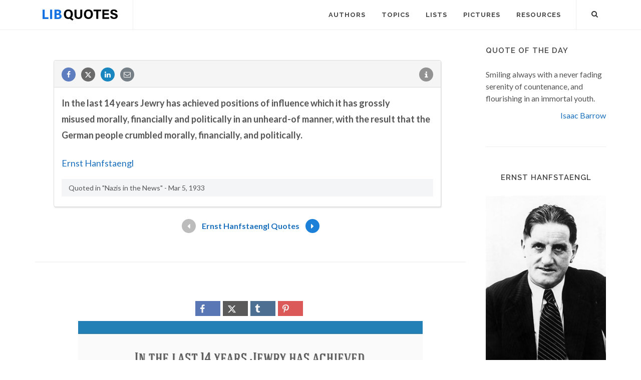

--- FILE ---
content_type: text/html; charset=utf-8
request_url: https://www.google.com/recaptcha/api2/aframe
body_size: 267
content:
<!DOCTYPE HTML><html><head><meta http-equiv="content-type" content="text/html; charset=UTF-8"></head><body><script nonce="CRHLDr4ldAJM2-sQh2UsLQ">/** Anti-fraud and anti-abuse applications only. See google.com/recaptcha */ try{var clients={'sodar':'https://pagead2.googlesyndication.com/pagead/sodar?'};window.addEventListener("message",function(a){try{if(a.source===window.parent){var b=JSON.parse(a.data);var c=clients[b['id']];if(c){var d=document.createElement('img');d.src=c+b['params']+'&rc='+(localStorage.getItem("rc::a")?sessionStorage.getItem("rc::b"):"");window.document.body.appendChild(d);sessionStorage.setItem("rc::e",parseInt(sessionStorage.getItem("rc::e")||0)+1);localStorage.setItem("rc::h",'1768807785716');}}}catch(b){}});window.parent.postMessage("_grecaptcha_ready", "*");}catch(b){}</script></body></html>